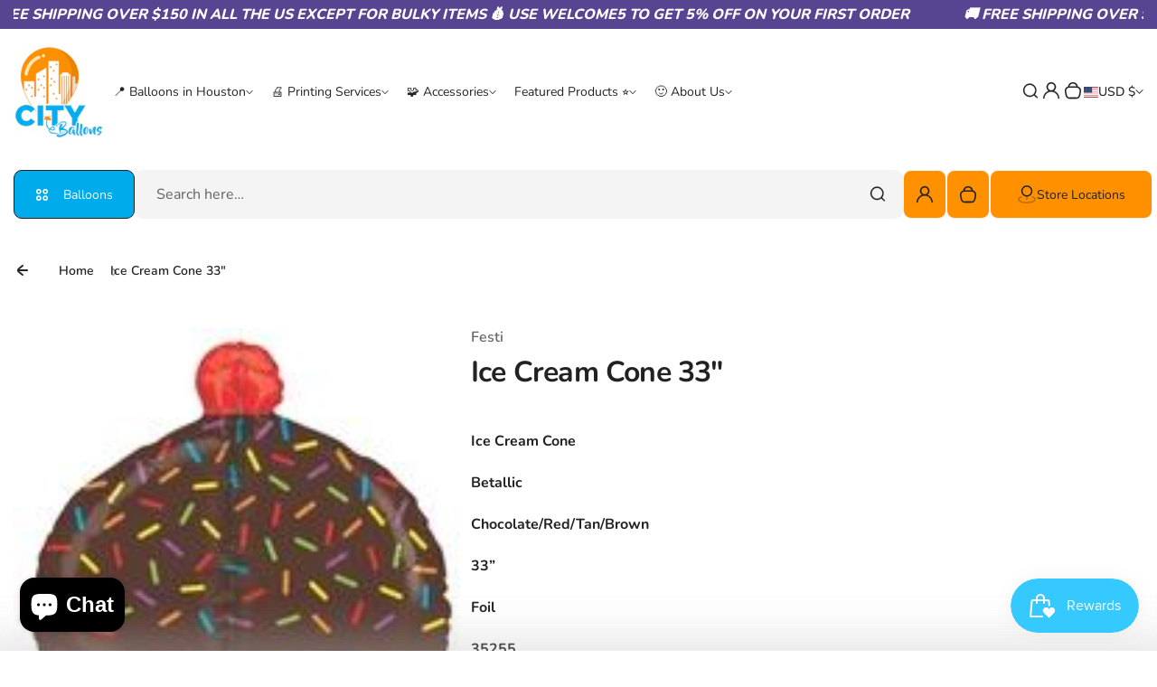

--- FILE ---
content_type: text/css
request_url: https://city-balloons.com/cdn/shop/t/10/assets/css-animations.css?v=111508274177189061301749671389
body_size: -500
content:
.anim--shine{position:relative;overflow:hidden}.anim--shine:before{position:absolute;top:0;left:-105%;z-index:2;display:block;content:"";width:50%;height:100%;background-image:linear-gradient(to right,#fff0,#ffffff4d);transform:skew(-25deg)}.anim--shine:hover:before{animation:shine 1s ease-in-out}@keyframes shine{to{left:125%}}.--hover-underline{position:relative;display:inline-block;vertical-align:top}.--hover-underline:before{content:"";position:absolute;width:100%;height:2px;border-radius:2px;background-color:currentColor;bottom:0;left:0;transform-origin:right;transform:scaleX(0);transition:transform .3s ease-in-out}.--hover-underline:hover:before{transform-origin:left;transform:scaleX(1)}.button--primary,.button--secondary{background-image:linear-gradient(90deg,var(--button-hover-background-rgb) 0%,var(--button-hover-background-rgb) 100%);background-size:100% 0;background-position:0 100%;background-repeat:no-repeat}.button--primary:hover,.button--secondary:hover{background-size:100% 100%;background-color:transparent!important}
/*# sourceMappingURL=/cdn/shop/t/10/assets/css-animations.css.map?v=111508274177189061301749671389 */
